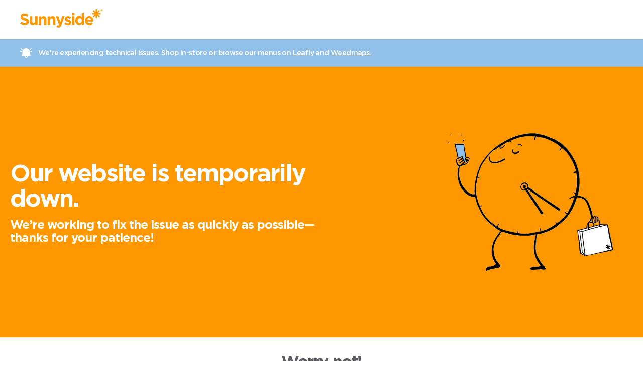

--- FILE ---
content_type: text/html
request_url: https://www.sunnyside.shop/product/2059942
body_size: 347
content:
<!doctype html><html lang="en"><head id="head"><meta charset="utf-8"/><meta name="viewport" content="width=device-width,initial-scale=1,shrink-to-fit=no"/><meta name="theme-color" content="#000000"/><link rel="manifest" href="/manifest.json"/><title>Sunnyside | Medical & Recreational Cannabis Dispensaries</title>
  <meta name="description" content="Sunnyside is a new kind of dispensary, where cannabis meets wellness. Our mission is to show you how medical and adult use marijuana can make everyday life better. Visit us in New York, Illinois, Ohio, Arizona, Massachusetts, and more."/>
  <meta property="og:title" content="Sunnyside | Medical & Recreational Cannabis Dispensaries" />
  <meta property="og:image" content="https://www.sunnyside.shop/default_meta_img.jpg" />
  <meta property="og:type" content="Website" />
  <meta property="og:description" content="Sunnyside is a new kind of dispensary, where cannabis meets wellness. Our mission is to show you how medical and adult use marijuana can make everyday life better. Visit us in New York, Illinois, Ohio, Arizona, Massachusetts, and more." /><meta name="application-name" content="&nbsp;"/><meta name="apple-mobile-web-app-title" content="Sunnyside"/><script>if(window.location.hostname.includes("stage")||window.location.hostname.includes("sunnyside")||window.location.hostname.includes("localhost")){var script=document.createElement("script");script.type="text/javascript",script.src="https://static.cdn.prismic.io/prismic.js?new=true&repo=sunnyside",script.async=!0,script.defer=!0,document.getElementsByTagName("head")[0].appendChild(script)}</script><script defer="defer" src="/static/js/main.c25c0458.js"></script><link href="/static/css/main.b536b01f.css" rel="stylesheet"></head><body><div id="main-heading"></div><noscript>You need to enable JavaScript to run this app.</noscript><div id="root"></div></body></html>